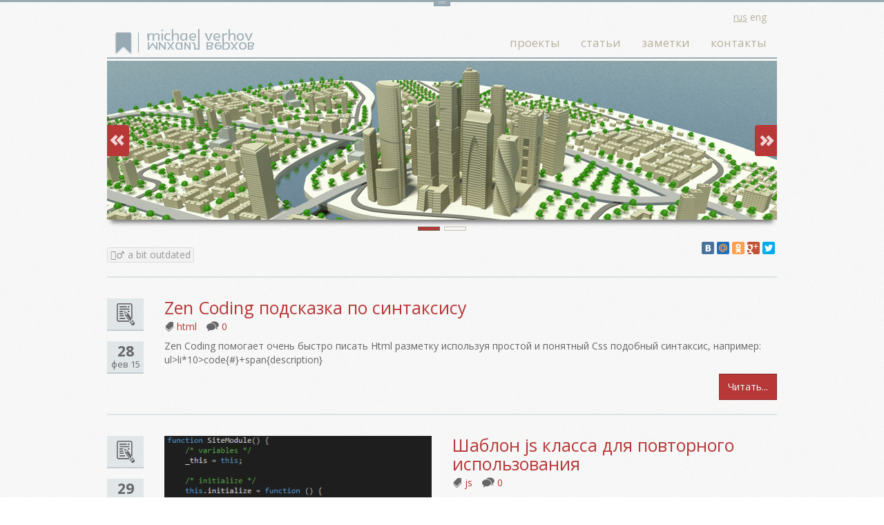

--- FILE ---
content_type: text/html; charset=utf-8
request_url: https://michael.verhov.com/
body_size: 5886
content:
<!DOCTYPE html>
<html>
<head>
    <meta http-equiv="Content-Type" content="text/html; charset=utf-8" />
    <meta charset="utf-8" />
    <meta name="viewport" content="width=device-width, initial-scale=1.0">
    <link rel="shortcut icon" type="image/x-icon" href="/favicon.ico">
    <title>michael verhov website</title>
<meta name="description" content="michael verhov humble blog with projects, articles, notes and contacts.">    <meta name="keywords" content="michael verhov, михаил верхов, blog, блог">    <link href="/styles/css?v=FvXxNkxPh-fu73Lb0YRpEzYUP09vTWcrKbuESTdDmJE1" rel="stylesheet"/>

    <script src="/scripts/jquery?v=5FsjQecowd5em_Ml7K8WRfNerTVlH0T4_CC1HpVDqlg1"></script>

    
    <link rel="alternate" hreflang="ru" href="http://michael.verhov.com/ru/index" />
    <link rel="alternate" hreflang="en" href="http://michael.verhov.com/en/index" />

</head>
<body data-lang="ru">
    <div class="wrapper">

        <div class="console" id="console">
            <div class="container">
                <div class="console-body">
                    <ul id="cmd-output"></ul>
                </div>
                <div class="command-line">
                    <input type="text" id="cmd-input" name="cmd-input" />
                </div>
            </div>
        </div>

        <div class="console-slider" id="console-slider">
            <span class="icon-bar"></span>
            <span class="icon-bar"></span>
        </div>

        <div class="container">
            <ul class="lang-switch">
                
    <li class="active lang-ru"><a href="/ru/index">rus</a></li>
    <li class="lang-en"><a href="/en/index">eng</a></li>

            </ul>
            <div class=""></div>
            <div class="navbar navbar-default main-menu">
                <div class="navbar-header">
                    <button type="button" class="navbar-toggle" data-toggle="collapse" data-target=".navbar-collapse">
                        <span class="icon-bar"></span>
                        <span class="icon-bar"></span>
                        <span class="icon-bar"></span>
                    </button>
                    <div class="nav-brend-logo">
                        <i class="glyphicon glyphicon-bookmark curent-pg-icon"></i>
                        <a href="/ru/index" class="michael-verhov"></a>
                    </div>

                </div>
                <div class="navbar-collapse collapse">
                    <ul class="nav navbar-nav navbar-right">
                        <li><a href="/ru/posts/projects" class="mi-projects">проекты</a></li>
                        <li><a href="/ru/posts/articles" class="mi-articles">статьи</a></li>
                        <li><a href="/ru/posts/worknotes" class="mi-worknotes">заметки</a></li>
                        <li><a href="/ru/contacts" class="mi-contacts">контакты</a></li>
                    </ul>
                </div>
            </div>
        </div>

        <div class="container body-content">
            



<div id="mp-carousel" class="carousel slide shadow-bottom" data-ride="carousel">
    <ol class="carousel-indicators">
        <li data-target="#mp-carousel" data-slide-to="0" class="active"></li>
        <li data-target="#mp-carousel" data-slide-to="1"></li>
    </ol>

    <div class="carousel-inner">
        <div class="item active">
            <img src="/Content/img/site/carusel/carusel_1.jpg">
            <div class="carousel-caption"></div>
        </div>
        <div class="item">
            <img src="/Content/img/site/carusel/carusel_2.jpg">
            <div class="carousel-caption"></div>
        </div>
    </div>

    <a class="left carousel-control" href="#mp-carousel" data-slide="prev">
        <div class="btn-wrap">
            <span class="glyphicon glyphicon-chevron-left ico-prev"></span>
            <span class="glyphicon glyphicon-chevron-left ico-prev"></span>
        </div>
    </a>
    <a class="right carousel-control" href="#mp-carousel" data-slide="next">
        <div class="btn-wrap">
            <span class="glyphicon glyphicon-chevron-right ico-next"></span>
            <span class="glyphicon glyphicon-chevron-right ico-next"></span>
        </div>
    </a>
</div>

<div class="socials pull-right">
        <script type="text/javascript" src="//yandex.st/share/share.js" charset="utf-8"></script>
        <div class="yashare-auto-init" data-yasharel10n="ru" data-yasharequickservices="vkontakte,moimir,yaru,odnoklassniki,gplus,facebook,twitter" data-yasharetheme="counter" data-yasharetype="small" data-yasharelink="http://michael.verhov.com/"></div>
</div>

<div class="space-10"></div>




<div class="posts">
    <div class="text-muted" style="border: 1px solid #ddd;background: #d5d5d524;max-width: max-content;padding: 0px 4px;border-radius: 3px;">🤷‍♂️ a bit outdated</div>

    <div class="post-splitter"></div>
    <div class="row post">
        <div class="hidden-xs col-sm-1">
            <div class="post-ico" data-toggle="tooltip" data-placement="top" title="заметки"><i class="flaticon-edit10"></i></div>
            <div class="post-ico ico-date" data-toggle="tooltip" data-placement="bottom" title="28.02.2015"><div class="day">28</div><div class="month">фев 15</div></div>
        </div>


        <div class="col-sm-11">
            <h2 class="header"><a href="/ru/post/zen_coding_syntax">Zen Coding подсказка по синтаксису</a></h2>
            <div class="metadata">
                <span class="tags">
                    <i class="flaticon-tags"></i>
                        <a href="/ru/tag/html/">html</a>
                </span>
                <span class="comments"><i class="flaticon-two35"></i> <a href="/ru/post/zen_coding_syntax#comments">0</a></span>
            </div>
            <p class="description">
                Zen Coding помогает очень быстро писать Html разметку используя простой и понятный Css подобный синтаксис, например: ul>li*10>code{#}+span{description}
            </p>
            <div class="buttons">
                <a class="btn btn-primary pull-right" href="/ru/post/zen_coding_syntax">Читать...</a>
            </div>
        </div>
    </div>
    <div class="post-splitter"></div>
    <div class="row post">
        <div class="hidden-xs col-sm-1">
            <div class="post-ico" data-toggle="tooltip" data-placement="top" title="заметки"><i class="flaticon-edit10"></i></div>
            <div class="post-ico ico-date" data-toggle="tooltip" data-placement="bottom" title="29.01.2015"><div class="day">29</div><div class="month">янв 15</div></div>
        </div>

    <div class="col-sm-5">
        <div class="post-preview">
            <img src="/content/files/js_class_pattern/js_class_pattern.png" alt="Шаблон js класса" />
        </div>
    </div>

        <div class="col-sm-6">
            <h2 class="header"><a href="/ru/post/js_class_pattern">Шаблон js класса для повторного использования</a></h2>
            <div class="metadata">
                <span class="tags">
                    <i class="flaticon-tags"></i>
                        <a href="/ru/tag/js/">js</a>
                </span>
                <span class="comments"><i class="flaticon-two35"></i> <a href="/ru/post/js_class_pattern#comments">0</a></span>
            </div>
            <p class="description">
                Простой шаблон js файла, представленный в виде небольшого модуля (класса) для повторного использования в небольших проектах.
            </p>
            <div class="buttons">
                <a class="btn btn-primary pull-right" href="/ru/post/js_class_pattern">Читать...</a>
            </div>
        </div>
    </div>
    <div class="post-splitter"></div>
    <div class="row post">
        <div class="hidden-xs col-sm-1">
            <div class="post-ico" data-toggle="tooltip" data-placement="top" title="заметки"><i class="flaticon-edit10"></i></div>
            <div class="post-ico ico-date" data-toggle="tooltip" data-placement="bottom" title="24.01.2015"><div class="day">24</div><div class="month">янв 15</div></div>
        </div>

    <div class="col-sm-11">
        <div class="post-preview">
            <img src="/content/files/ustanovka_shriftov_na_sayt/installing_custom_fonts_on_website.jpg" alt="Installing custom fonts on website" />
        </div>
    </div>

        <div class="col-sm-11 col-sm-offset-1">
            <h2 class="header"><a href="/ru/post/ustanovka_nestandartnykh_shriftov_na_sayt">Установка нестандартных шрифтов на сайт</a></h2>
            <div class="metadata">
                <span class="tags">
                    <i class="flaticon-tags"></i>
                        <a href="/ru/tag/css/">css</a>
                        <a href="/ru/tag/design/">design</a>
                        <a href="/ru/tag/fonts/">fonts</a>
                </span>
                <span class="comments"><i class="flaticon-two35"></i> <a href="/ru/post/ustanovka_nestandartnykh_shriftov_na_sayt#comments">0</a></span>
            </div>
            <p class="description">
                Для установки нестандартного шрифта на сайт (отсутствующего в коллекции шрифтов рядового посетителя вашего сайта) мы можем использовать шрифты, расположенные на специальном хостинге шрифтов или разместить необходимый шрифт на собственном сервере.
            </p>
            <div class="buttons">
                <a class="btn btn-primary pull-right" href="/ru/post/ustanovka_nestandartnykh_shriftov_na_sayt">Читать...</a>
            </div>
        </div>
    </div>
    <div class="post-splitter"></div>
    <div class="row post">
        <div class="hidden-xs col-sm-1">
            <div class="post-ico" data-toggle="tooltip" data-placement="top" title="проекты"><i class="flaticon-atom2"></i></div>
            <div class="post-ico ico-date" data-toggle="tooltip" data-placement="bottom" title="26.03.2014"><div class="day">26</div><div class="month">мар 14</div></div>
        </div>

    <div class="col-sm-5">
        <div class="post-preview">
            <canvas id="traffic-widget-preview" width="270" height="80" style="display: block;margin: 0 auto 30px auto;border:0px solid #eee"></canvas>

<script type="text/javascript">
  $informer("traffic-widget-preview", {hintBg: '#74ACC7'}).showYandexStat("BezierGraph", "13352758");
</script>
        </div>
    </div>

        <div class="col-sm-6">
            <h2 class="header"><a href="/ru/post/site_traffic_widget">Виджет посещаемости сайта на html5 canvas</a></h2>
            <div class="metadata">
                <span class="tags">
                    <i class="flaticon-tags"></i>
                        <a href="/ru/tag/canvas/">canvas</a>
                        <a href="/ru/tag/js/">js</a>
                        <a href="/ru/tag/open%20source/">open source</a>
                        <a href="/ru/tag/yandex/">yandex</a>
                </span>
                <span class="comments"><i class="flaticon-two35"></i> <a href="/ru/post/site_traffic_widget#comments">0</a></span>
            </div>
            <p class="description">
                Разработка небольшой js библиотеки позволяющей на основе массива данных или номера счетчика <a href="https://metrika.yandex.ru" target="_blank" title="Инструмент веб-аналитики" >Яндекс.Метрики</a> построить информер (виджет) посещаемости сайта. Имеется возможность частичной кастомизации или создания нового типа графика путем добавления методов в библиотеку.
            </p>
            <div class="buttons">
                <a class="btn btn-primary pull-right" href="/ru/post/site_traffic_widget">Читать...</a>
            </div>
        </div>
    </div>
    <div class="post-splitter"></div>
    <div class="row post">
        <div class="hidden-xs col-sm-1">
            <div class="post-ico" data-toggle="tooltip" data-placement="top" title="проекты"><i class="flaticon-atom2"></i></div>
            <div class="post-ico ico-date" data-toggle="tooltip" data-placement="bottom" title="03.01.2014"><div class="day">03</div><div class="month">янв 14</div></div>
        </div>


        <div class="col-sm-11">
            <h2 class="header"><a href="/ru/post/asp_mvc_sitemap_builder">ASP .Net MVC Sitemap Builder</a></h2>
            <div class="metadata">
                <span class="tags">
                    <i class="flaticon-tags"></i>
                        <a href="/ru/tag/asp.net%20mvc/">asp.net mvc</a>
                        <a href="/ru/tag/c%23/">c#</a>
                        <a href="/ru/tag/open%20source/">open source</a>
                </span>
                <span class="comments"><i class="flaticon-two35"></i> <a href="/ru/post/asp_mvc_sitemap_builder#comments">0</a></span>
            </div>
            <p class="description">
                Удобный класс позволяющий создать XML Карту сайта необходимую для улучшения поисковой оптимизации сайта (SEO). Класс придерживается <a href="http://www.sitemaps.org/protocol.html">официальной спецификации</a>, ответ выдается сервером в XML. Для создания Sitemap необходимо реализовать всего один метод действия (Action) контроллера.
            </p>
            <div class="buttons">
                <a class="btn btn-primary pull-right" href="/ru/post/asp_mvc_sitemap_builder">Читать...</a>
            </div>
        </div>
    </div>



    <div class="post-pagination">
        <ul class="pagination"><li class="disabled active"><span>«</span></li>
<li class="active current"><span>1</span></li>
<li><a href="/ru/index/2">2</a></li>
<li><a href="/ru/index/2">»</a></li>
</ul>
    </div>
</div>
        </div>
        <div class="space-40"></div>
        <div class="space-40"></div>
    </div>
    <div class="footer" id="footer">
    <div class="container">
        <div class="footer-content">
            <div class="row">
                <div class="col-md-5 col-sm-5 col-xs-6">
                    <div class="contacts">
                        <div><a href="http://michael.verhov.com">michael.verhov.com</a></div>
                        <div><span>email: </span><script type="text/javascript">var em = 'michael', ail = '@verhov.com'; document.write('<a href="mailto:' + em + ail + '?subject=hello%20michael">' + em + ail + '</a>')</script> </div>
                    </div>
                    <a href="/#save_the_arctic" id="save_the_arctic">
                        <img src="/Content/img/site/logo/save_the_arctic.png" alt="Save the arctic" />
                    </a>
                </div>
                <div class="col-md-2 hidden-xs hidden-sm">
                    <ul>
                        <li><a href="/ru/index" class="mi-index">Главная</a></li>
                        <li><a href="/ru/posts/projects" class="mi-projects">Проекты</a></li>
                        <li><a href="/ru/posts/articles" class="mi-articles">Статьи</a></li>
                        <li><a href="/ru/posts/worknotes" class="mi-worknotes">Рабочие заметки</a></li>
                        
                    </ul>
                </div>
                <div class="col-md-2 col-sm-2 hidden-xs">
                    <ul>
                        <li><a href="/ru/makefriends" class="mi-makefriends">Подружиться</a></li>
                        <li><a href="/ru/donate" class="mi-donate">Поддержать</a></li>
                        <li><a href="/ru/contacts" class="mi-contacts">Контакты</a></li>
                        <li><a href="/ru/services" class="mi-services">Услуги</a></li>
                    </ul>
                </div>
                <div class="col-md-3 col-sm-5 col-xs-6">
                    <div class="socials">
                        <a href="http://vk.com/michaelverhov" class="icon"><i class="flaticon-vk"></i></a>
                        <a href="https://github.com/verhov" class="icon"><i class="flaticon-github5"></i></a>
                        <a href="https://twitter.com/michaelverhov" class="icon"><i class="flaticon-social19"></i></a>
                        <a href="http://www.pinterest.com/verhov/" class="icon"><i class="flaticon-pinterest9"></i></a>
                    </div>
                    <div class="informer">
                        <a href="/ru/post/site_traffic_widget">
                            <canvas id="traffic-widget" height="50" width="195" style="margin-left:12px;"></canvas>
                        </a>
                    </div>
                </div>
            </div>
        </div>
    </div>
</div>


    
    <script src="/scripts/js?v=LuwUq_ww7V6ZOkCQiGITsXEnE3P72yyQCnztDyl6kKY1"></script>

    
    <script type="text/javascript">$().ready(function () { site.SetActiveMI('.mi-index'); });</script>
    <script type="text/javascript">(function (d, w, c) { (w[c] = w[c] || []).push(function () { try { w.yaCounter13352758 = new Ya.Metrika({ id: 13352758, webvisor: true, clickmap: true, trackLinks: true, accurateTrackBounce: true }); } catch (e) { } }); var n = d.getElementsByTagName("script")[0], s = d.createElement("script"), f = function () { n.parentNode.insertBefore(s, n); }; s.type = "text/javascript"; s.async = true; s.src = (d.location.protocol == "https:" ? "https:" : "http:") + "//mc.yandex.ru/metrika/watch.js"; if (w.opera == "[object Opera]") { d.addEventListener("DOMContentLoaded", f, false); } else { f(); } })(document, window, "yandex_metrika_callbacks");</script><noscript><div><img src="//mc.yandex.ru/watch/13352758" style="position:absolute; left:-9999px;" alt="" /></div></noscript>
</body>
</html>
